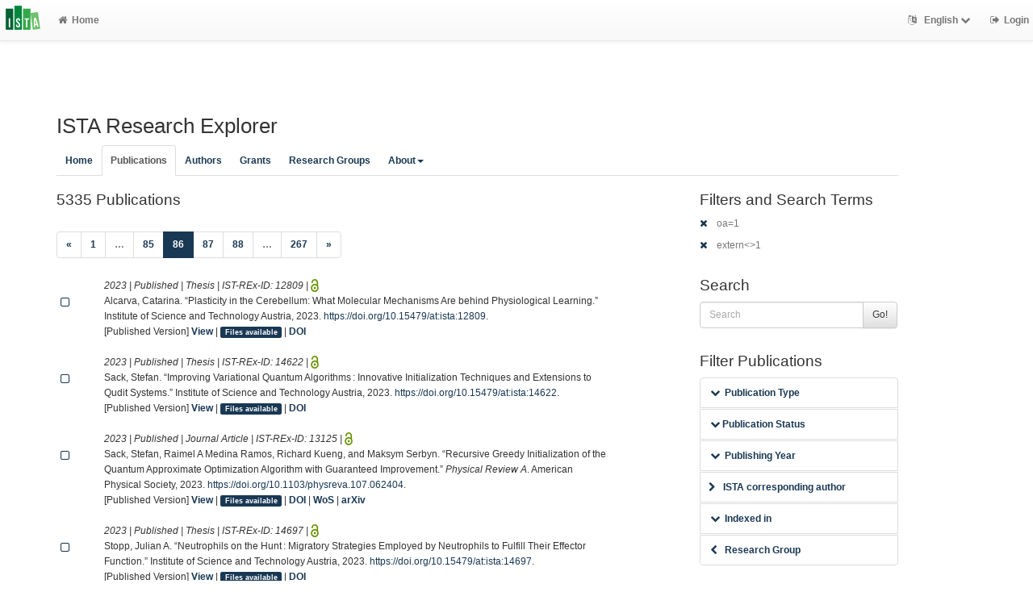

--- FILE ---
content_type: text/html; charset=utf-8
request_url: https://research-explorer.ista.ac.at/record?cql=oa%3D1&cql=extern%3C%3E1&limit=20&start=1700&style=chicago
body_size: 12580
content:
<!DOCTYPE html>
<html lang="en">


<!-- BEGIN header.tt -->
  <head>
    <title>ISTA Research Explorer
    </title>
    <link rel="icon" href="https://research-explorer.ista.ac.at/images/brand_logo.png" type="image/png">
        
    
    <meta name="robots" content="index,follow,noimageindex" />
    
    <!--
IST modifications:
  added my_css.css link
-->

<!-- BEGIN head_meta.tt -->
    <meta http-equiv="Content-Type" content="text/html; charset=utf-8">
    <meta name="viewport" content="width=device-width, initial-scale=1.0">
    <!-- Bootstrap -->
    <!-- HTML5 shim and Respond.js IE8 support of HTML5 elements and media queries -->
    <!--[if lt IE 10]>
    <link rel="stylesheet" type="text/css" href="https://research-explorer.ista.ac.at/css/ltIE10.css" />
    <![endif]-->
    <link rel="stylesheet" href="https://research-explorer.ista.ac.at/css/main.css">
    <link rel="stylesheet" href="https://research-explorer.ista.ac.at/css/my_css.css">
    <script type="text/javascript">
      window.librecat = {
        uri_base: "https://research-explorer.ista.ac.at"
      };
    </script>
    <script src="https://research-explorer.ista.ac.at/javascripts/jquery.min.js"></script>
    <script src="https://research-explorer.ista.ac.at/javascripts/jquery-ui-1.10.4.custom.min.js"></script>
    <script src="https://research-explorer.ista.ac.at/javascripts/bootstrap.min.js"></script><!-- main bootstrap file -->
    <script src="https://research-explorer.ista.ac.at/javascripts/bootstrap-select.min.js"></script><!-- dropdown-like selects -->
    <script src="https://research-explorer.ista.ac.at/javascripts/librecat.js"></script>
<!-- END head_meta.tt -->
  </head>

  <body>
  <!--
IST modifications:
  piwik
  style attr added to navbar-brand anchor
  moderation queue link
  shibboleth login link
-->


<!-- Piwik -->
<script type="text/javascript">
  var _paq = _paq || [];
  /* tracker methods like "setCustomDimension" should be called before "trackPageView" */
  _paq.push(['trackPageView']);
  _paq.push(['enableLinkTracking']);
  (function() {
    var u="//piwik.ist.ac.at/";
    _paq.push(['setTrackerUrl', u+'piwik.php']);
    _paq.push(['setSiteId', '7']);
    var d=document, g=d.createElement('script'), s=d.getElementsByTagName('script')[0];
    g.type='text/javascript'; g.async=true; g.defer=true; g.src=u+'piwik.js'; s.parentNode.insertBefore(g,s);
  })();
</script>
<!-- End Piwik Code -->


<!-- BEGIN navbar.tt -->
<header>
    <nav class="navbar navbar-default navbar-fixed-top" role="navigation">
        <div class="navbar-header">
            <button type="button" class="navbar-toggle" data-toggle="collapse" data-target=".navbar-ex1-collapse">
                <span class="sr-only">Toggle navigation</span>
                <span class="icon-bar"></span>
                <span class="icon-bar"></span>
                <span class="icon-bar"></span>
            </button>
            <a style="margin-right:5px;" class="navbar-brand" title="ISTA Research Explorer home" href="https://ista.ac.at"><img src="https://research-explorer.ista.ac.at/images/ISTA_Logo_Signet_4c_rgb.svg" alt="" /></a>
        </div>
        <!-- Collect the nav links, forms, and other content for toggling -->
        <div class="collapse navbar-collapse navbar-ex1-collapse">
            <ul class="nav navbar-nav">
                <li class=""><a href="https://research-explorer.ista.ac.at/"><span class="fa fa-home"></span>Home</a></li>
            </ul>
            <ul class="nav navbar-nav navbar-right">
                <!-- START btn_lang.tt -->






  
    
  

  




  <li class="helpme helpme-md dropdown" data-placement="left" title="Change language">

    <a href="#" class="dropdown-toggle" data-toggle="dropdown">
      <span class="fa fa-language"></span>
      English
      <span class="fa fa-chevron-down"></span>
    </a>
    <ul class="dropdown-menu">
    
      <li>
        <a href="https://research-explorer.ista.ac.at/set_language?lang=de">Deutsch</a>
      </li>
    
    </ul>

  </li>


<!-- END btn_lang.tt -->

                <li><a href="https://research-explorer.ista.ac.at/auth/shibboleth"><span class="fa fa-sign-out"></span><span class="hidden-sm">Login</span></a></li>
            </ul>
        </div><!-- /.navbar-collapse -->
        <!-- /container -->
    </nav>
    <div class="modal" id="selectAFF">
        <div class="modal-dialog">
            <div class="modal-content">
                <div class="modal-header">
                    <button type="button" class="close" data-dismiss="modal" aria-hidden="true">&times;</button>
                    <h4 class="modal-title">Title</h4>
                    <div><small>Click a name to choose. Click <span class="fa fa-chevron-down"></span> to show more.</small></div>
                </div>
                <div class="modal-body">
                </div>
            </div>
        </div>
    </div>
</header>
<main class="front">
    <div class="container">
<!-- END navbar.tt -->

  <div class="row">
    <div class="col-xs-12" id="messages">
    </div>
  </div>

<!-- END header.tt -->

<!-- BEGIN publication/list.tt -->
<div class="row"><!-- outer border -->
  <div class="col-md-11 col-sm-12"><!-- main content -->
    <div id="banner">
      <h1>ISTA Research Explorer</h1>
    </div>
    <div class="ltIEten">
      <h3>Please note that ISTA Research Explorer no longer supports Internet Explorer versions 8 or 9 (or earlier).</h3>
      <p>We recommend upgrading to the latest Internet Explorer, Google Chrome, or Firefox.</p>
    </div>
    <div class="row margin-top1">
      <!--
IST modifications:
  new "about" tab
-->

<!-- BEGIN index_tabs.tt -->
<div class="col-md-12">
  <ul class="nav nav-tabs" id="indexTab">
    <li ><a href="https://research-explorer.ista.ac.at/">Home</a></li>
      <li class="active"><a href="https://research-explorer.ista.ac.at/record">Publications</a></li>
      <li ><a href="https://research-explorer.ista.ac.at/person">Authors</a></li>
      <li ><a href="https://research-explorer.ista.ac.at/project">Grants</a></li>
      <li ><a href="https://research-explorer.ista.ac.at/department">Research Groups</a></li>

    <li class="dropdown"><a href="#" class="dropdown-toggle" data-toggle="dropdown" aria-expanded="false">About<span class="caret"></span></a>
     <ul class="dropdown-menu">
       <li><a href="info">What is ISTA REx?</a></li>
       <li><a href="https://research-explorer.ista.ac.at/info/terms_of_use.pdf">Terms of Use</a></li>
     </ul>
    </li>

  </ul>
</div>
<!-- END index_tabs.tt -->

    </div>
    <div class="row">
      <div class="col-md-12 tab-content">
        <div class="tab-pane active" id="publ">
          <div class="row">
            <div class="col-sm-8 col-md-8">
              <!--
IST modifications:
  moderation and scopus tags
-->

<!-- BEGIN hits.tt -->
<div class="row">
  <div class="col-md-12 col-xs-8">
    <h3 class="margin-top0">5335 Publications
    
    </h3>
  </div>
  <div class="col-xs-4 hidden-md hidden-sm hidden-lg">
     <a href="#filters"><span class="fa fa-filter"></span>Search / Filter</a>
  </div>
</div>


<div class="row">
  <!-- BEGIN pagination.tt -->


<div class="col-md-12">
  <ul class="pagination">
    
    
    <li>
      <a href="https://research-explorer.ista.ac.at/record?cql=oa%3D1&cql=extern%3C%3E1&limit=20&start=1680&style=chicago" aria-label="Previous">
        <span aria-hidden="true">&laquo;</span>
      </a>
    </li>

    
    
    
    <li><a href='https://research-explorer.ista.ac.at/record?cql=oa%3D1&cql=extern%3C%3E1&limit=20&start=0&style=chicago'>1</a></li>
    
    
    
    <li class="disabled"><a href="">&hellip;</a></li>
    
    
    
    
    <li><a href='https://research-explorer.ista.ac.at/record?cql=oa%3D1&cql=extern%3C%3E1&limit=20&start=1680&style=chicago'>85</a></li>
    
    
    
    
    <li class="active"><a href="#">86 <span class="sr-only">(current)</span></a></li>
    
    
    
    
    <li><a href='https://research-explorer.ista.ac.at/record?cql=oa%3D1&cql=extern%3C%3E1&limit=20&start=1720&style=chicago'>87</a></li>
    
    
    
    
    <li><a href='https://research-explorer.ista.ac.at/record?cql=oa%3D1&cql=extern%3C%3E1&limit=20&start=1740&style=chicago'>88</a></li>
    
    
    
    <li class="disabled"><a href="">&hellip;</a></li>
    
    
    
    
    <li><a href='https://research-explorer.ista.ac.at/record?cql=oa%3D1&cql=extern%3C%3E1&limit=20&start=5320&style=chicago'>267</a></li>
    
    

    
    
    <li>
      <a href="https://research-explorer.ista.ac.at/record?cql=oa%3D1&cql=extern%3C%3E1&limit=20&start=1720&style=chicago" aria-label="Next">
        <span aria-hidden="true">&raquo;</span>
      </a>
    </li>
    
  </ul>
</div>


<!-- END pagination.tt -->

</div>

<!-- This publication list is displayed in "chicago" style and sorted "" -->


<div class="row">

  <div class="col-md-1">
     <br>
    <a class="mark btn btn-xs padding0" data-marked="0" data-id="12809"><span class="fa fa-square-o fa-lg"></span></a>
  </div>


    <div class="col-md-11">

    <em>2023 | Published |   Thesis | IST-REx-ID: <span class="pubid">12809</span> | <img src="https://research-explorer.ista.ac.at/images/access_open.png" class="description" data-toggle="tooltip" data-html="true" data-placement="bottom" rel="tooltip" title="Open access file" alt="OA">
    </em>
    <div class="citation-block-div">
        Alcarva, Catarina. “Plasticity in the Cerebellum: What Molecular Mechanisms Are behind Physiological Learning.” Institute of Science and Technology Austria, 2023. <a href="https://doi.org/10.15479/at:ista:12809">https://doi.org/10.15479/at:ista:12809</a>.
    </div>
    <!--
IST  modifications:
  replacing view link text from app shortname to "view"
  only allowing super admin to publish from these links
-->

<!-- BEGIN links.tt -->


  [Published Version]


<a href="https://research-explorer.ista.ac.at/record/12809" title="Show complete bibliographic information and access options.">View</a>
  
  | <a
        href="https://research-explorer.ista.ac.at/record/12809"
        class="label label-primary"
        >Files available</a>
  

  

   | <a href="https://doi.org/10.15479/at:ista:12809">DOI</a>
  
  
  
  
  
  


<!-- END links.tt -->

  </div>
</div>

<div class="row">&nbsp;</div>


<div class="row">

  <div class="col-md-1">
     <br>
    <a class="mark btn btn-xs padding0" data-marked="0" data-id="14622"><span class="fa fa-square-o fa-lg"></span></a>
  </div>


    <div class="col-md-11">

    <em>2023 | Published |   Thesis | IST-REx-ID: <span class="pubid">14622</span> | <img src="https://research-explorer.ista.ac.at/images/access_open.png" class="description" data-toggle="tooltip" data-html="true" data-placement="bottom" rel="tooltip" title="Open access file" alt="OA">
    </em>
    <div class="citation-block-div">
        Sack, Stefan. “Improving Variational Quantum Algorithms : Innovative Initialization Techniques and Extensions to Qudit Systems.” Institute of Science and Technology Austria, 2023. <a href="https://doi.org/10.15479/at:ista:14622">https://doi.org/10.15479/at:ista:14622</a>.
    </div>
    <!--
IST  modifications:
  replacing view link text from app shortname to "view"
  only allowing super admin to publish from these links
-->

<!-- BEGIN links.tt -->


  [Published Version]


<a href="https://research-explorer.ista.ac.at/record/14622" title="Show complete bibliographic information and access options.">View</a>
  
  | <a
        href="https://research-explorer.ista.ac.at/record/14622"
        class="label label-primary"
        >Files available</a>
  

  

   | <a href="https://doi.org/10.15479/at:ista:14622">DOI</a>
  
  
  
  
  
  


<!-- END links.tt -->

  </div>
</div>

<div class="row">&nbsp;</div>


<div class="row">

  <div class="col-md-1">
     <br>
    <a class="mark btn btn-xs padding0" data-marked="0" data-id="13125"><span class="fa fa-square-o fa-lg"></span></a>
  </div>


    <div class="col-md-11">

    <em>2023 | Published |   Journal Article | IST-REx-ID: <span class="pubid">13125</span> | <img src="https://research-explorer.ista.ac.at/images/access_open.png" class="description" data-toggle="tooltip" data-html="true" data-placement="bottom" rel="tooltip" title="Open access file" alt="OA">
    </em>
    <div class="citation-block-div">
        Sack, Stefan, Raimel A Medina Ramos, Richard Kueng, and Maksym Serbyn. “Recursive Greedy Initialization of the Quantum Approximate Optimization Algorithm with Guaranteed Improvement.” <i>Physical Review A</i>. American Physical Society, 2023. <a href="https://doi.org/10.1103/physreva.107.062404">https://doi.org/10.1103/physreva.107.062404</a>.
    </div>
    <!--
IST  modifications:
  replacing view link text from app shortname to "view"
  only allowing super admin to publish from these links
-->

<!-- BEGIN links.tt -->


  [Published Version]


<a href="https://research-explorer.ista.ac.at/record/13125" title="Show complete bibliographic information and access options.">View</a>
  
  | <a
        href="https://research-explorer.ista.ac.at/record/13125"
        class="label label-primary"
        >Files available</a>
  

  

   | <a href="https://doi.org/10.1103/physreva.107.062404">DOI</a>
  
   | <a href="http://ws.isiknowledge.com/cps/openurl/service?url_ver=Z39.88-2004&amp;rft_id=info:ut/001016927100012">WoS</a>
  
   | <a href="https://arxiv.org/abs/2209.01159">arXiv</a>
  
  


<!-- END links.tt -->

  </div>
</div>

<div class="row">&nbsp;</div>


<div class="row">

  <div class="col-md-1">
     <br>
    <a class="mark btn btn-xs padding0" data-marked="0" data-id="14697"><span class="fa fa-square-o fa-lg"></span></a>
  </div>


    <div class="col-md-11">

    <em>2023 | Published |   Thesis | IST-REx-ID: <span class="pubid">14697</span> | <img src="https://research-explorer.ista.ac.at/images/access_open.png" class="description" data-toggle="tooltip" data-html="true" data-placement="bottom" rel="tooltip" title="Open access file" alt="OA">
    </em>
    <div class="citation-block-div">
        Stopp, Julian A. “Neutrophils on the Hunt : Migratory Strategies Employed by Neutrophils to Fulfill Their Effector Function.” Institute of Science and Technology Austria, 2023. <a href="https://doi.org/10.15479/at:ista:14697">https://doi.org/10.15479/at:ista:14697</a>.
    </div>
    <!--
IST  modifications:
  replacing view link text from app shortname to "view"
  only allowing super admin to publish from these links
-->

<!-- BEGIN links.tt -->


  [Published Version]


<a href="https://research-explorer.ista.ac.at/record/14697" title="Show complete bibliographic information and access options.">View</a>
  
  | <a
        href="https://research-explorer.ista.ac.at/record/14697"
        class="label label-primary"
        >Files available</a>
  

  

   | <a href="https://doi.org/10.15479/at:ista:14697">DOI</a>
  
  
  
  
  
  


<!-- END links.tt -->

  </div>
</div>

<div class="row">&nbsp;</div>


<div class="row">

  <div class="col-md-1">
     <br>
    <a class="mark btn btn-xs padding0" data-marked="0" data-id="14360"><span class="fa fa-square-o fa-lg"></span></a>
  </div>


    <div class="col-md-11">

    <em>2023 | Published |   Journal Article | IST-REx-ID: <span class="pubid">14360</span> | <img src="https://research-explorer.ista.ac.at/images/access_open.png" class="description" data-toggle="tooltip" data-html="true" data-placement="bottom" rel="tooltip" title="Open access file" alt="OA">
    </em>
    <div class="citation-block-div">
        Sitarska, Ewa, Silvia Dias Almeida, Marianne Sandvold Beckwith, Julian A Stopp, Jakub Czuchnowski, Marc Siggel, Rita Roessner, et al. “Sensing Their Plasma Membrane Curvature Allows Migrating Cells to Circumvent Obstacles.” <i>Nature Communications</i>. Springer Nature, 2023. <a href="https://doi.org/10.1038/s41467-023-41173-1">https://doi.org/10.1038/s41467-023-41173-1</a>.
    </div>
    <!--
IST  modifications:
  replacing view link text from app shortname to "view"
  only allowing super admin to publish from these links
-->

<!-- BEGIN links.tt -->


  [Published Version]


<a href="https://research-explorer.ista.ac.at/record/14360" title="Show complete bibliographic information and access options.">View</a>
  
  | <a
        href="https://research-explorer.ista.ac.at/record/14360"
        class="label label-primary"
        >Files available</a>
  

  

   | <a href="https://doi.org/10.1038/s41467-023-41173-1">DOI</a>
  
   | <a href="http://ws.isiknowledge.com/cps/openurl/service?url_ver=Z39.88-2004&amp;rft_id=info:ut/001087583700008">WoS</a>
   | <a href="https://www.ncbi.nlm.nih.gov/pubmed/37704612">PubMed</a> | <a href="https://europepmc.org/abstract/MED/37704612">Europe PMC</a>
  
  
  


<!-- END links.tt -->

  </div>
</div>

<div class="row">&nbsp;</div>


<div class="row">

  <div class="col-md-1">
     <br>
    <a class="mark btn btn-xs padding0" data-marked="0" data-id="14032"><span class="fa fa-square-o fa-lg"></span></a>
  </div>


    <div class="col-md-11">

    <em>2023 | Published |   Journal Article | IST-REx-ID: <span class="pubid">14032</span> | <img src="https://research-explorer.ista.ac.at/images/access_open.png" class="description" data-toggle="tooltip" data-html="true" data-placement="bottom" rel="tooltip" title="Open access file" alt="OA">
    </em>
    <div class="citation-block-div">
        Mukhopadhyay, Soham, Jorden L Senior, Jaime Saez Mollejo, Denise Puglia, Martin Zemlicka, Johannes M Fink, and Andrew P Higginbotham. “Superconductivity from a Melted Insulator in Josephson Junction Arrays.” <i>Nature Physics</i>. Springer Nature, 2023. <a href="https://doi.org/10.1038/s41567-023-02161-w">https://doi.org/10.1038/s41567-023-02161-w</a>.
    </div>
    <!--
IST  modifications:
  replacing view link text from app shortname to "view"
  only allowing super admin to publish from these links
-->

<!-- BEGIN links.tt -->


  [Published Version]


<a href="https://research-explorer.ista.ac.at/record/14032" title="Show complete bibliographic information and access options.">View</a>
  
  | <a
        href="https://research-explorer.ista.ac.at/record/14032"
        class="label label-primary"
        >Files available</a>
  

  

   | <a href="https://doi.org/10.1038/s41567-023-02161-w">DOI</a>
  
   | <a href="http://ws.isiknowledge.com/cps/openurl/service?url_ver=Z39.88-2004&amp;rft_id=info:ut/001054563800006">WoS</a>
  
  
  
  


<!-- END links.tt -->

  </div>
</div>

<div class="row">&nbsp;</div>


<div class="row">

  <div class="col-md-1">
     <br>
    <a class="mark btn btn-xs padding0" data-marked="0" data-id="12349"><span class="fa fa-square-o fa-lg"></span></a>
  </div>


    <div class="col-md-11">

    <em>2023 | Published |   Journal Article | IST-REx-ID: <span class="pubid">12349</span> | <img src="https://research-explorer.ista.ac.at/images/access_open.png" class="description" data-toggle="tooltip" data-html="true" data-placement="bottom" rel="tooltip" title="Open access file" alt="OA">
    </em>
    <div class="citation-block-div">
        Gupta, Divyansh, Wiktor F Mlynarski, Anton L Sumser, Olga Symonova, Jan Svaton, and Maximilian A Jösch. “Panoramic Visual Statistics Shape Retina-Wide Organization of Receptive Fields.” <i>Nature Neuroscience</i>. Springer Nature, 2023. <a href="https://doi.org/10.1038/s41593-023-01280-0">https://doi.org/10.1038/s41593-023-01280-0</a>.
    </div>
    <!--
IST  modifications:
  replacing view link text from app shortname to "view"
  only allowing super admin to publish from these links
-->

<!-- BEGIN links.tt -->


  [Published Version]


<a href="https://research-explorer.ista.ac.at/record/12349" title="Show complete bibliographic information and access options.">View</a>
  
  | <a
        href="https://research-explorer.ista.ac.at/record/12349"
        class="label label-primary"
        >Files available</a>
  

  

   | <a href="https://doi.org/10.1038/s41593-023-01280-0">DOI</a>
  
   | <a href="http://ws.isiknowledge.com/cps/openurl/service?url_ver=Z39.88-2004&amp;rft_id=info:ut/000955258300002">WoS</a>
   | <a href="https://www.ncbi.nlm.nih.gov/pubmed/36959418">PubMed</a> | <a href="https://europepmc.org/abstract/MED/36959418">Europe PMC</a>
  
  
  


<!-- END links.tt -->

  </div>
</div>

<div class="row">&nbsp;</div>


<div class="row">

  <div class="col-md-1">
     <br>
    <a class="mark btn btn-xs padding0" data-marked="0" data-id="12891"><span class="fa fa-square-o fa-lg"></span></a>
  </div>


    <div class="col-md-11">

    <em>2023 | Published |   Thesis | IST-REx-ID: <span class="pubid">12891</span> | <img src="https://research-explorer.ista.ac.at/images/access_open.png" class="description" data-toggle="tooltip" data-html="true" data-placement="bottom" rel="tooltip" title="Open access file" alt="OA">
    </em>
    <div class="citation-block-div">
        Schauer, Alexandra. “Mesendoderm Formation in Zebrafish Gastrulation: The Role of Extraembryonic Tissues.” Institute of Science and Technology Austria, 2023. <a href="https://doi.org/10.15479/at:ista:12891">https://doi.org/10.15479/at:ista:12891</a>.
    </div>
    <!--
IST  modifications:
  replacing view link text from app shortname to "view"
  only allowing super admin to publish from these links
-->

<!-- BEGIN links.tt -->


  [Published Version]


<a href="https://research-explorer.ista.ac.at/record/12891" title="Show complete bibliographic information and access options.">View</a>
  
  | <a
        href="https://research-explorer.ista.ac.at/record/12891"
        class="label label-primary"
        >Files available</a>
  

  

   | <a href="https://doi.org/10.15479/at:ista:12891">DOI</a>
  
  
  
  
  
  


<!-- END links.tt -->

  </div>
</div>

<div class="row">&nbsp;</div>


<div class="row">

  <div class="col-md-1">
     <br>
    <a class="mark btn btn-xs padding0" data-marked="0" data-id="12370"><span class="fa fa-square-o fa-lg"></span></a>
  </div>


    <div class="col-md-11">

    <em>2023 |  Research Data | IST-REx-ID: <span class="pubid">12370</span> | <img src="https://research-explorer.ista.ac.at/images/access_open.png" class="description" data-toggle="tooltip" data-html="true" data-placement="bottom" rel="tooltip" title="Open access file" alt="OA">
    </em>
    <div class="citation-block-div">
        Gupta, Divyansh, Anton L Sumser, and Maximilian A Jösch. “Research Data for: Panoramic Visual Statistics Shape Retina-Wide Organization of Receptive Fields.” Institute of Science and Technology Austria, 2023. <a href="https://doi.org/10.15479/AT:ISTA:12370">https://doi.org/10.15479/AT:ISTA:12370</a>.
    </div>
    <!--
IST  modifications:
  replacing view link text from app shortname to "view"
  only allowing super admin to publish from these links
-->

<!-- BEGIN links.tt -->


  [Published Version]


<a href="https://research-explorer.ista.ac.at/record/12370" title="Show complete bibliographic information and access options.">View</a>
  
  | <a
        href="https://research-explorer.ista.ac.at/record/12370"
        class="label label-primary"
        >Files available</a>
  

  

   | <a href="https://doi.org/10.15479/AT:ISTA:12370">DOI</a>
  
  
  
  
  
  


<!-- END links.tt -->

  </div>
</div>

<div class="row">&nbsp;</div>


<div class="row">

  <div class="col-md-1">
     <br>
    <a class="mark btn btn-xs padding0" data-marked="0" data-id="14274"><span class="fa fa-square-o fa-lg"></span></a>
  </div>


    <div class="col-md-11">

    <em>2023 | Published |   Journal Article | IST-REx-ID: <span class="pubid">14274</span> | <img src="https://research-explorer.ista.ac.at/images/access_open.png" class="description" data-toggle="tooltip" data-html="true" data-placement="bottom" rel="tooltip" title="Open access file" alt="OA">
    </em>
    <div class="citation-block-div">
        Alanko, Jonna H, Mehmet C Ucar, Nikola Canigova, Julian A Stopp, Jan Schwarz, Jack Merrin, Edouard B Hannezo, and Michael K Sixt. “CCR7 Acts as Both a Sensor and a Sink for CCL19 to Coordinate Collective Leukocyte Migration.” <i>Science Immunology</i>. American Association for the Advancement of Science, 2023. <a href="https://doi.org/10.1126/sciimmunol.adc9584">https://doi.org/10.1126/sciimmunol.adc9584</a>.
    </div>
    <!--
IST  modifications:
  replacing view link text from app shortname to "view"
  only allowing super admin to publish from these links
-->

<!-- BEGIN links.tt -->


  [Published Version]


<a href="https://research-explorer.ista.ac.at/record/14274" title="Show complete bibliographic information and access options.">View</a>
  
  | <a
        href="https://research-explorer.ista.ac.at/record/14274"
        class="label label-primary"
        >Files available</a>
  

  

   | <a href="https://doi.org/10.1126/sciimmunol.adc9584">DOI</a>
   | <a href="https://doi.org/10.1126/sciimmunol.adc9584">Download Published Version (ext.)</a>
   | <a href="http://ws.isiknowledge.com/cps/openurl/service?url_ver=Z39.88-2004&amp;rft_id=info:ut/001062110600003">WoS</a>
   | <a href="https://www.ncbi.nlm.nih.gov/pubmed/37656776">PubMed</a> | <a href="https://europepmc.org/abstract/MED/37656776">Europe PMC</a>
  
  
  


<!-- END links.tt -->

  </div>
</div>

<div class="row">&nbsp;</div>


<div class="row">

  <div class="col-md-1">
     <br>
    <a class="mark btn btn-xs padding0" data-marked="0" data-id="13201"><span class="fa fa-square-o fa-lg"></span></a>
  </div>


    <div class="col-md-11">

    <em>2023 | Published |   Journal Article | IST-REx-ID: <span class="pubid">13201</span> | <img src="https://research-explorer.ista.ac.at/images/access_open.png" class="description" data-toggle="tooltip" data-html="true" data-placement="bottom" rel="tooltip" title="Open access file" alt="OA">
    </em>
    <div class="citation-block-div">
        Wang, Yalu, Zhi Yuan, Jinyi Wang, Huixin Xiao, Lu Wan, Lanxin Li, Yan Guo, Zhizhong Gong, Jiří Friml, and Jing Zhang. “The Nitrate Transporter NRT2.1 Directly Antagonizes PIN7-Mediated Auxin Transport for Root Growth Adaptation.” <i>Proceedings of the National Academy of Sciences of the United States of America</i>. National Academy of Sciences, 2023. <a href="https://doi.org/10.1073/pnas.2221313120">https://doi.org/10.1073/pnas.2221313120</a>.
    </div>
    <!--
IST  modifications:
  replacing view link text from app shortname to "view"
  only allowing super admin to publish from these links
-->

<!-- BEGIN links.tt -->


  [Published Version]


<a href="https://research-explorer.ista.ac.at/record/13201" title="Show complete bibliographic information and access options.">View</a>
  
  | <a
        href="https://research-explorer.ista.ac.at/record/13201"
        class="label label-primary"
        >Files available</a>
  

  

   | <a href="https://doi.org/10.1073/pnas.2221313120">DOI</a>
  
   | <a href="http://ws.isiknowledge.com/cps/openurl/service?url_ver=Z39.88-2004&amp;rft_id=info:ut/001030689600003">WoS</a>
   | <a href="https://www.ncbi.nlm.nih.gov/pubmed/37307446">PubMed</a> | <a href="https://europepmc.org/abstract/MED/37307446">Europe PMC</a>
  
  
  


<!-- END links.tt -->

  </div>
</div>

<div class="row">&nbsp;</div>


<div class="row">

  <div class="col-md-1">
     <br>
    <a class="mark btn btn-xs padding0" data-marked="0" data-id="12897"><span class="fa fa-square-o fa-lg"></span></a>
  </div>


    <div class="col-md-11">

    <em>2023 | Published |   Thesis | IST-REx-ID: <span class="pubid">12897</span> | <img src="https://research-explorer.ista.ac.at/images/access_open.png" class="description" data-toggle="tooltip" data-html="true" data-placement="bottom" rel="tooltip" title="Open access file" alt="OA">
    </em>
    <div class="citation-block-div">
        Hafner, Christian. “Inverse Shape Design with Parametric Representations: Kirchhoff Rods and Parametric Surface Models.” Institute of Science and Technology Austria, 2023. <a href="https://doi.org/10.15479/at:ista:12897">https://doi.org/10.15479/at:ista:12897</a>.
    </div>
    <!--
IST  modifications:
  replacing view link text from app shortname to "view"
  only allowing super admin to publish from these links
-->

<!-- BEGIN links.tt -->


  [Published Version]


<a href="https://research-explorer.ista.ac.at/record/12897" title="Show complete bibliographic information and access options.">View</a>
  
  | <a
        href="https://research-explorer.ista.ac.at/record/12897"
        class="label label-primary"
        >Files available</a>
  

  

   | <a href="https://doi.org/10.15479/at:ista:12897">DOI</a>
  
  
  
  
  
  


<!-- END links.tt -->

  </div>
</div>

<div class="row">&nbsp;</div>


<div class="row">

  <div class="col-md-1">
     <br>
    <a class="mark btn btn-xs padding0" data-marked="0" data-id="13188"><span class="fa fa-square-o fa-lg"></span></a>
  </div>


    <div class="col-md-11">

    <em>2023 | Published |   Journal Article | IST-REx-ID: <span class="pubid">13188</span> | <img src="https://research-explorer.ista.ac.at/images/access_open.png" class="description" data-toggle="tooltip" data-html="true" data-placement="bottom" rel="tooltip" title="Open access file" alt="OA">
    </em>
    <div class="citation-block-div">
        Hafner, Christian, and Bernd Bickel. “The Design Space of Kirchhoff Rods.” <i>ACM Transactions on Graphics</i>. Association for Computing Machinery, 2023. <a href="https://doi.org/10.1145/3606033">https://doi.org/10.1145/3606033</a>.
    </div>
    <!--
IST  modifications:
  replacing view link text from app shortname to "view"
  only allowing super admin to publish from these links
-->

<!-- BEGIN links.tt -->


  [Submitted Version]


<a href="https://research-explorer.ista.ac.at/record/13188" title="Show complete bibliographic information and access options.">View</a>
  
  | <a
        href="https://research-explorer.ista.ac.at/record/13188"
        class="label label-primary"
        >Files available</a>
  

  

   | <a href="https://doi.org/10.1145/3606033">DOI</a>
  
   | <a href="http://ws.isiknowledge.com/cps/openurl/service?url_ver=Z39.88-2004&amp;rft_id=info:ut/001086833300010">WoS</a>
  
  
  
  


<!-- END links.tt -->

  </div>
</div>

<div class="row">&nbsp;</div>


<div class="row">

  <div class="col-md-1">
     <br>
    <a class="mark btn btn-xs padding0" data-marked="0" data-id="12800"><span class="fa fa-square-o fa-lg"></span></a>
  </div>


    <div class="col-md-11">

    <em>2023 | Published |   Thesis | IST-REx-ID: <span class="pubid">12800</span> | <img src="https://research-explorer.ista.ac.at/images/access_open.png" class="description" data-toggle="tooltip" data-html="true" data-placement="bottom" rel="tooltip" title="Open access file" alt="OA">
    </em>
    <div class="citation-block-div">
        Julseth, Mara. “The Effect of Local Population Structure on Genetic Variation at Selected Loci in the A. Majus Hybrid Zone.” Institute of Science and Technology Austria, 2023. <a href="https://doi.org/10.15479/at:ista:12800">https://doi.org/10.15479/at:ista:12800</a>.
    </div>
    <!--
IST  modifications:
  replacing view link text from app shortname to "view"
  only allowing super admin to publish from these links
-->

<!-- BEGIN links.tt -->


  [Published Version]


<a href="https://research-explorer.ista.ac.at/record/12800" title="Show complete bibliographic information and access options.">View</a>
  
  | <a
        href="https://research-explorer.ista.ac.at/record/12800"
        class="label label-primary"
        >Files available</a>
  

  

   | <a href="https://doi.org/10.15479/at:ista:12800">DOI</a>
  
  
  
  
  
  


<!-- END links.tt -->

  </div>
</div>

<div class="row">&nbsp;</div>


<div class="row">

  <div class="col-md-1">
     <br>
    <a class="mark btn btn-xs padding0" data-marked="0" data-id="14510"><span class="fa fa-square-o fa-lg"></span></a>
  </div>


    <div class="col-md-11">

    <em>2023 | Published |   Thesis | IST-REx-ID: <span class="pubid">14510</span> | <img src="https://research-explorer.ista.ac.at/images/access_open.png" class="description" data-toggle="tooltip" data-html="true" data-placement="bottom" rel="tooltip" title="Open access file" alt="OA">
    </em>
    <div class="citation-block-div">
        Gnyliukh, Nataliia. “Mechanism of Clathrin-Coated Vesicle  Formation during Endocytosis in Plants.” Institute of Science and Technology Austria, 2023. <a href="https://doi.org/10.15479/at:ista:14510">https://doi.org/10.15479/at:ista:14510</a>.
    </div>
    <!--
IST  modifications:
  replacing view link text from app shortname to "view"
  only allowing super admin to publish from these links
-->

<!-- BEGIN links.tt -->


  [Published Version]


<a href="https://research-explorer.ista.ac.at/record/14510" title="Show complete bibliographic information and access options.">View</a>
  
  | <a
        href="https://research-explorer.ista.ac.at/record/14510"
        class="label label-primary"
        >Files available</a>
  

  

   | <a href="https://doi.org/10.15479/at:ista:14510">DOI</a>
  
  
  
  
  
  


<!-- END links.tt -->

  </div>
</div>

<div class="row">&nbsp;</div>


<div class="row">

  <div class="col-md-1">
     <br>
    <a class="mark btn btn-xs padding0" data-marked="0" data-id="14591"><span class="fa fa-square-o fa-lg"></span></a>
  </div>


    <div class="col-md-11">

    <em>2023 | Draft |   Preprint | IST-REx-ID: <span class="pubid">14591</span> | <img src="https://research-explorer.ista.ac.at/images/access_open.png" class="description" data-toggle="tooltip" data-html="true" data-placement="bottom" rel="tooltip" title="Open access file" alt="OA">
    </em>
    <div class="citation-block-div">
        Gnyliukh, Nataliia, Alexander J Johnson, Marie-Kristin Nagel, Aline Monzer, Annamaria Hlavata, Erika Isono, Martin Loose, and Jiří Friml. “Role of Dynamin-Related Proteins 2 and SH3P2 in Clathrin-Mediated Endocytosis in Plants.” <i>BioRxiv</i>, n.d. <a href="https://doi.org/10.1101/2023.10.09.561523">https://doi.org/10.1101/2023.10.09.561523</a>.
    </div>
    <!--
IST  modifications:
  replacing view link text from app shortname to "view"
  only allowing super admin to publish from these links
-->

<!-- BEGIN links.tt -->


  [Preprint]


<a href="https://research-explorer.ista.ac.at/record/14591" title="Show complete bibliographic information and access options.">View</a>
  
  | <a
        href="https://research-explorer.ista.ac.at/record/14591"
        class="label label-primary"
        >Files available</a>
  

  

   | <a href="https://doi.org/10.1101/2023.10.09.561523">DOI</a>
   | <a href="https://doi.org/10.1101/2023.10.09.561523">Download Preprint (ext.)</a>
  
  
  
  
  


<!-- END links.tt -->

  </div>
</div>

<div class="row">&nbsp;</div>


<div class="row">

  <div class="col-md-1">
     <br>
    <a class="mark btn btn-xs padding0" data-marked="0" data-id="14226"><span class="fa fa-square-o fa-lg"></span></a>
  </div>


    <div class="col-md-11">

    <em>2023 | Published |   Thesis | IST-REx-ID: <span class="pubid">14226</span> | <img src="https://research-explorer.ista.ac.at/images/access_open.png" class="description" data-toggle="tooltip" data-html="true" data-placement="bottom" rel="tooltip" title="Open access file" alt="OA">
    </em>
    <div class="citation-block-div">
        Stephenson, Elizabeth R. “Generalizing Medial Axes with Homology Switches.” Institute of Science and Technology Austria, 2023. <a href="https://doi.org/10.15479/at:ista:14226">https://doi.org/10.15479/at:ista:14226</a>.
    </div>
    <!--
IST  modifications:
  replacing view link text from app shortname to "view"
  only allowing super admin to publish from these links
-->

<!-- BEGIN links.tt -->


  [Published Version]


<a href="https://research-explorer.ista.ac.at/record/14226" title="Show complete bibliographic information and access options.">View</a>
  
  | <a
        href="https://research-explorer.ista.ac.at/record/14226"
        class="label label-primary"
        >Files available</a>
  

  

   | <a href="https://doi.org/10.15479/at:ista:14226">DOI</a>
  
  
  
  
  
  


<!-- END links.tt -->

  </div>
</div>

<div class="row">&nbsp;</div>


<div class="row">

  <div class="col-md-1">
     <br>
    <a class="mark btn btn-xs padding0" data-marked="0" data-id="14280"><span class="fa fa-square-o fa-lg"></span></a>
  </div>


    <div class="col-md-11">

    <em>2023 | Published |   Thesis | IST-REx-ID: <span class="pubid">14280</span> | <img src="https://research-explorer.ista.ac.at/images/access_open.png" class="description" data-toggle="tooltip" data-html="true" data-placement="bottom" rel="tooltip" title="Open access file" alt="OA">
    </em>
    <div class="citation-block-div">
        Radler, Philipp. “Spatiotemporal Signaling during Assembly of the Bacterial Divisome.” Institute of Science and Technology Austria, 2023. <a href="https://doi.org/10.15479/at:ista:14280">https://doi.org/10.15479/at:ista:14280</a>.
    </div>
    <!--
IST  modifications:
  replacing view link text from app shortname to "view"
  only allowing super admin to publish from these links
-->

<!-- BEGIN links.tt -->


  [Published Version]


<a href="https://research-explorer.ista.ac.at/record/14280" title="Show complete bibliographic information and access options.">View</a>
  
  | <a
        href="https://research-explorer.ista.ac.at/record/14280"
        class="label label-primary"
        >Files available</a>
  

  

   | <a href="https://doi.org/10.15479/at:ista:14280">DOI</a>
  
  
  
  
  
  


<!-- END links.tt -->

  </div>
</div>

<div class="row">&nbsp;</div>


<div class="row">

  <div class="col-md-1">
     <br>
    <a class="mark btn btn-xs padding0" data-marked="0" data-id="12531"><span class="fa fa-square-o fa-lg"></span></a>
  </div>


    <div class="col-md-11">

    <em>2023 | Published |   Thesis | IST-REx-ID: <span class="pubid">12531</span> | <img src="https://research-explorer.ista.ac.at/images/access_open.png" class="description" data-toggle="tooltip" data-html="true" data-placement="bottom" rel="tooltip" title="Open access file" alt="OA">
    </em>
    <div class="citation-block-div">
        Kirillova, Kseniia. “Panoramic Functional Gradients across the Mouse Retina.” Institute of Science and Technology Austria, 2023. <a href="https://doi.org/10.15479/at:ista:12531">https://doi.org/10.15479/at:ista:12531</a>.
    </div>
    <!--
IST  modifications:
  replacing view link text from app shortname to "view"
  only allowing super admin to publish from these links
-->

<!-- BEGIN links.tt -->


  [Published Version]


<a href="https://research-explorer.ista.ac.at/record/12531" title="Show complete bibliographic information and access options.">View</a>
  
  | <a
        href="https://research-explorer.ista.ac.at/record/12531"
        class="label label-primary"
        >Files available</a>
  

  

   | <a href="https://doi.org/10.15479/at:ista:12531">DOI</a>
  
  
  
  
  
  


<!-- END links.tt -->

  </div>
</div>

<div class="row">&nbsp;</div>


<div class="row">

  <div class="col-md-1">
     <br>
    <a class="mark btn btn-xs padding0" data-marked="0" data-id="12781"><span class="fa fa-square-o fa-lg"></span></a>
  </div>


    <div class="col-md-11">

    <em>2023 | Published |   Thesis | IST-REx-ID: <span class="pubid">12781</span> | <img src="https://research-explorer.ista.ac.at/images/access_open.png" class="description" data-toggle="tooltip" data-html="true" data-placement="bottom" rel="tooltip" title="Open access file" alt="OA">
    </em>
    <div class="citation-block-div">
        Kravchuk, Vladyslav. “Structural and Mechanistic Study of Bacterial Complex I and Its Cyanobacterial Ortholog.” Institute of Science and Technology Austria, 2023. <a href="https://doi.org/10.15479/at:ista:12781">https://doi.org/10.15479/at:ista:12781</a>.
    </div>
    <!--
IST  modifications:
  replacing view link text from app shortname to "view"
  only allowing super admin to publish from these links
-->

<!-- BEGIN links.tt -->


  [Published Version]


<a href="https://research-explorer.ista.ac.at/record/12781" title="Show complete bibliographic information and access options.">View</a>
  
  | <a
        href="https://research-explorer.ista.ac.at/record/12781"
        class="label label-primary"
        >Files available</a>
  

  

   | <a href="https://doi.org/10.15479/at:ista:12781">DOI</a>
  
  
  
  
  
  


<!-- END links.tt -->

  </div>
</div>

<div class="row">&nbsp;</div>



<div class="row">
  <!-- BEGIN pagination.tt -->


<div class="col-md-12">
  <ul class="pagination">
    
    
    <li>
      <a href="https://research-explorer.ista.ac.at/record?cql=oa%3D1&cql=extern%3C%3E1&limit=20&start=1680&style=chicago" aria-label="Previous">
        <span aria-hidden="true">&laquo;</span>
      </a>
    </li>

    
    
    
    <li><a href='https://research-explorer.ista.ac.at/record?cql=oa%3D1&cql=extern%3C%3E1&limit=20&start=0&style=chicago'>1</a></li>
    
    
    
    <li class="disabled"><a href="">&hellip;</a></li>
    
    
    
    
    <li><a href='https://research-explorer.ista.ac.at/record?cql=oa%3D1&cql=extern%3C%3E1&limit=20&start=1680&style=chicago'>85</a></li>
    
    
    
    
    <li class="active"><a href="#">86 <span class="sr-only">(current)</span></a></li>
    
    
    
    
    <li><a href='https://research-explorer.ista.ac.at/record?cql=oa%3D1&cql=extern%3C%3E1&limit=20&start=1720&style=chicago'>87</a></li>
    
    
    
    
    <li><a href='https://research-explorer.ista.ac.at/record?cql=oa%3D1&cql=extern%3C%3E1&limit=20&start=1740&style=chicago'>88</a></li>
    
    
    
    <li class="disabled"><a href="">&hellip;</a></li>
    
    
    
    
    <li><a href='https://research-explorer.ista.ac.at/record?cql=oa%3D1&cql=extern%3C%3E1&limit=20&start=5320&style=chicago'>267</a></li>
    
    

    
    
    <li>
      <a href="https://research-explorer.ista.ac.at/record?cql=oa%3D1&cql=extern%3C%3E1&limit=20&start=1720&style=chicago" aria-label="Next">
        <span aria-hidden="true">&raquo;</span>
      </a>
    </li>
    
  </ul>
</div>


<!-- END pagination.tt -->

</div>

<script>
  $('.citation-block-link').tooltip();
</script>

<!-- END hits.tt -->

            </div>
            <div class="col-sm-4 col-md-3 col-md-offset-1 facets">
              <!--
IST modifications:
  added doi_only_csv export
  removed specific tab modus id appended embedded collapse chevron
  added limit=100 to export links
-->


<!-- BEGIN filters.tt -->
<div id="filters" class="anchor"></div>
<div id="export"></div>

<div class="hidden-sm hidden-md hidden-lg"><hr></div>

<!-- BEGIN search_box.tt -->
  <h3 class="filters margin-top0">Filters and Search Terms</h3>    <!-- IST mod, changing to request.uri_for to handle umlauts better
    maybe revert in v2 to see if its fixed -->
    <p class="text-muted"><a href="https://research-explorer.ista.ac.at/record?cql=extern%3C%3E1&limit=20&start=1700&style=chicago" rel="nofollow"><span class="fa fa-times"></span></a> oa=1</p>    <!-- IST mod, changing to request.uri_for to handle umlauts better
    maybe revert in v2 to see if its fixed -->
    <p class="text-muted"><a href="https://research-explorer.ista.ac.at/record?cql=oa%3D1&limit=20&start=1700&style=chicago" rel="nofollow"><span class="fa fa-times"></span></a> extern&lt;&gt;1</p>
<h3>Search</h3>
<form
    id="backend_search_form"
    action="#"
    method="get"
    role="form"
    class="helpme helpme-md"
    data-placement="left"
    title="Search this publication list.">
  <span class="input-group">
    <input type="text" class="form-control" name="q" value="" placeholder="Search" />
    <span class="input-group-btn">
      <button type="submit" class="btn btn-default">Go!</button>
    </span>
  </span>
    <input type="hidden" name="cql" value="oa=1" />
    <input type="hidden" name="cql" value="extern&lt;&gt;1" />
    <input type="hidden" name="style" value="chicago" />
    <input type="hidden" name="limit" value="20" />
</form>
<!-- END search_box.tt -->


<!-- 
IST modifications:
  manually adding department facets because i dont know why adding to to features.yml doesn't work
-->


<div id="facets"></div>
<div class="hidden-sm hidden-md hidden-lg"><hr></div>

  <h3>Filter Publications</h3>

  
    
    
      
        
        
        
          
          
          
        
        
        
      
      
    
      
        
        
        
          
          
          
        
        
        
      
      
    
      
        
        
        
          
          
          
        
        
        
      
      
    
      
        
        
        
          
          
          
        
        
      
        
        
        
          
          
        
      
        
        
        
          
          
          
        
        
        
      
      
    
      
        
        
        
          
          
          
        
          
          
          
        
          
          
          
        
        
        
      
      
    
    
    <ul class="nav nav-tabs nav-stacked margin-top1 helpme" data-placement="left">
    
      <li>
        <!--
IST modifications:
  adding exclusionary cql to types
  JS script
-->

<button data-toggle="collapse" data-target="#type_" class="btn-link"><span class="fa fa-chevron-down fw"></span>Publication Type</button>
<div class="facettecollapse">
  <ul id="type_" class="collapse">
<li><a class="facet__" data-key="cql" data-param="type" data-value="=journal_article" href="#" rel="nofollow">Journal Article (3502) &nbsp; <span class="fa fa-plus"></span></a>
    <a href="#" class="facet__" data-key="cql" data-param="type" data-value="<>journal_article" rel="nofollow">
    <span class="fa fa-minus"></span></a></li>

<li><a class="facet__" data-key="cql" data-param="type" data-value="=conference" href="#" rel="nofollow">Conference Paper (1010) &nbsp; <span class="fa fa-plus"></span></a>
    <a href="#" class="facet__" data-key="cql" data-param="type" data-value="<>conference" rel="nofollow">
    <span class="fa fa-minus"></span></a></li>

<li><a class="facet__" data-key="cql" data-param="type" data-value="=dissertation" href="#" rel="nofollow">Thesis (261) &nbsp; <span class="fa fa-plus"></span></a>
    <a href="#" class="facet__" data-key="cql" data-param="type" data-value="<>dissertation" rel="nofollow">
    <span class="fa fa-minus"></span></a></li>

<li><a class="facet__" data-key="cql" data-param="type" data-value="=research_data_reference" href="#" rel="nofollow">Research Data Reference (142) &nbsp; <span class="fa fa-plus"></span></a>
    <a href="#" class="facet__" data-key="cql" data-param="type" data-value="<>research_data_reference" rel="nofollow">
    <span class="fa fa-minus"></span></a></li>

<li><a class="facet__" data-key="cql" data-param="type" data-value="=preprint" href="#" rel="nofollow">Preprint (137) &nbsp; <span class="fa fa-plus"></span></a>
    <a href="#" class="facet__" data-key="cql" data-param="type" data-value="<>preprint" rel="nofollow">
    <span class="fa fa-minus"></span></a></li>

<li><a class="facet__" data-key="cql" data-param="type" data-value="=research_data" href="#" rel="nofollow">Research Data (116) &nbsp; <span class="fa fa-plus"></span></a>
    <a href="#" class="facet__" data-key="cql" data-param="type" data-value="<>research_data" rel="nofollow">
    <span class="fa fa-minus"></span></a></li>

<li><a class="facet__" data-key="cql" data-param="type" data-value="=technical_report" href="#" rel="nofollow">Technical Report (78) &nbsp; <span class="fa fa-plus"></span></a>
    <a href="#" class="facet__" data-key="cql" data-param="type" data-value="<>technical_report" rel="nofollow">
    <span class="fa fa-minus"></span></a></li>

<li><a class="facet__" data-key="cql" data-param="type" data-value="=book_chapter" href="#" rel="nofollow">Book Chapter (41) &nbsp; <span class="fa fa-plus"></span></a>
    <a href="#" class="facet__" data-key="cql" data-param="type" data-value="<>book_chapter" rel="nofollow">
    <span class="fa fa-minus"></span></a></li>

<li><a class="facet__" data-key="cql" data-param="type" data-value="=conference_abstract" href="#" rel="nofollow">Conference Abstract (16) &nbsp; <span class="fa fa-plus"></span></a>
    <a href="#" class="facet__" data-key="cql" data-param="type" data-value="<>conference_abstract" rel="nofollow">
    <span class="fa fa-minus"></span></a></li>

<li><a class="facet__" data-key="cql" data-param="type" data-value="=other_academic_publication" href="#" rel="nofollow">Other Publication (9) &nbsp; <span class="fa fa-plus"></span></a>
    <a href="#" class="facet__" data-key="cql" data-param="type" data-value="<>other_academic_publication" rel="nofollow">
    <span class="fa fa-minus"></span></a></li>

<li><a class="facet__" data-key="cql" data-param="type" data-value="=report" href="#" rel="nofollow">Report (7) &nbsp; <span class="fa fa-plus"></span></a>
    <a href="#" class="facet__" data-key="cql" data-param="type" data-value="<>report" rel="nofollow">
    <span class="fa fa-minus"></span></a></li>

<li><a class="facet__" data-key="cql" data-param="type" data-value="=software" href="#" rel="nofollow">Scientific Software (6) &nbsp; <span class="fa fa-plus"></span></a>
    <a href="#" class="facet__" data-key="cql" data-param="type" data-value="<>software" rel="nofollow">
    <span class="fa fa-minus"></span></a></li>

<li><a class="facet__" data-key="cql" data-param="type" data-value="=conference_poster" href="#" rel="nofollow">Conference Poster (4) &nbsp; <span class="fa fa-plus"></span></a>
    <a href="#" class="facet__" data-key="cql" data-param="type" data-value="<>conference_poster" rel="nofollow">
    <span class="fa fa-minus"></span></a></li>

<li><a class="facet__" data-key="cql" data-param="type" data-value="=working_paper" href="#" rel="nofollow">Working Paper (4) &nbsp; <span class="fa fa-plus"></span></a>
    <a href="#" class="facet__" data-key="cql" data-param="type" data-value="<>working_paper" rel="nofollow">
    <span class="fa fa-minus"></span></a></li>

<li><a class="facet__" data-key="cql" data-param="type" data-value="=book" href="#" rel="nofollow">Book (1) &nbsp; <span class="fa fa-plus"></span></a>
    <a href="#" class="facet__" data-key="cql" data-param="type" data-value="<>book" rel="nofollow">
    <span class="fa fa-minus"></span></a></li>

<li><a class="facet__" data-key="cql" data-param="type" data-value="=book_editor" href="#" rel="nofollow">Book (Editor) (1) &nbsp; <span class="fa fa-plus"></span></a>
    <a href="#" class="facet__" data-key="cql" data-param="type" data-value="<>book_editor" rel="nofollow">
    <span class="fa fa-minus"></span></a></li>

  </ul>
</div>

<script>
    $('a.facet__').click(function() {
        var par_key = $(this).data('key');
        if(!searchParams[par_key]){
            searchParams[par_key] = [];
        }
        if(par_key == "sort"){
            searchParams[par_key].push($(this).data('value'));
        }
        else if(par_key == "cql"){
            searchParams[par_key].push($(this).data('param') + $(this).data('value'));
            delete searchParams.start;
            delete searchParams.fmt;
        }
        else {
            searchParams[par_key] = $(this).data('value');
        }
        var url = path+'?'+ $.param($.extend({}, searchParams), true);
        window.location.replace(url);
    });
</script>
      </li>
    
      <li>
        <button data-toggle="collapse" data-target="#publication_status_" class="btn-link helpme" data-placement="left"><span class="fa fa-chevron-down"></span> Publication Status</button>
<div class="facettecollapse">
  <ul id="publication_status_" class="collapse">
    <li><a class="facet_" data-key="cql" data-param="publication_status" data-value="published" href="#" rel="nofollow">Published (4886)</a></li>
    <li><a class="facet_" data-key="cql" data-param="publication_status" data-value="draft" href="#" rel="nofollow">Draft (87)</a></li>
    <li><a class="facet_" data-key="cql" data-param="publication_status" data-value="submitted" href="#" rel="nofollow">Submitted (46)</a></li>
    <li><a class="facet_" data-key="cql" data-param="publication_status" data-value="epub_ahead" href="#" rel="nofollow">Epub_ahead (40)</a></li>
    <li><a class="facet_" data-key="cql" data-param="publication_status" data-value="inpress" href="#" rel="nofollow">Inpress (3)</a></li>
  </ul>
</div>

      </li>
    
      <li>
        <button data-target="#year_" data-toggle="collapse" class="btn-link"><span class="fa fa-chevron-down fw"></span>Publishing Year</button>
<div class="facettecollapse">
<ul id="year_" class="collapse">
    <li><a class="facet_" data-key="cql" data-param="year" data-value="2026" href="#" rel="nofollow">2026 (19)</a></li>
    <li><a class="facet_" data-key="cql" data-param="year" data-value="2025" href="#" rel="nofollow">2025 (593)</a></li>
    <li><a class="facet_" data-key="cql" data-param="year" data-value="2024" href="#" rel="nofollow">2024 (564)</a></li>
    <li><a class="facet_" data-key="cql" data-param="year" data-value="2023" href="#" rel="nofollow">2023 (553)</a></li>
    <li><a class="facet_" data-key="cql" data-param="year" data-value="2022" href="#" rel="nofollow">2022 (462)</a></li>
    <li><a class="facet_" data-key="cql" data-param="year" data-value="2021" href="#" rel="nofollow">2021 (528)</a></li>
    <li><a class="facet_" data-key="cql" data-param="year" data-value="2020" href="#" rel="nofollow">2020 (441)</a></li>
    <li><a class="facet_" data-key="cql" data-param="year" data-value="2019" href="#" rel="nofollow">2019 (360)</a></li>
    <li><a class="facet_" data-key="cql" data-param="year" data-value="2018" href="#" rel="nofollow">2018 (354)</a></li>
    <li><a class="facet_" data-key="cql" data-param="year" data-value="2017" href="#" rel="nofollow">2017 (328)</a></li>
    <li><a class="facet_" data-key="cql" data-param="year" data-value="2016" href="#" rel="nofollow">2016 (283)</a></li>
    <li><a class="facet_" data-key="cql" data-param="year" data-value="2015" href="#" rel="nofollow">2015 (234)</a></li>
    <li><a class="facet_" data-key="cql" data-param="year" data-value="2014" href="#" rel="nofollow">2014 (200)</a></li>
    <li><a class="facet_" data-key="cql" data-param="year" data-value="2013" href="#" rel="nofollow">2013 (156)</a></li>
    <li><a class="facet_" data-key="cql" data-param="year" data-value="2012" href="#" rel="nofollow">2012 (101)</a></li>
    <li><a class="facet_" data-key="cql" data-param="year" data-value="2011" href="#" rel="nofollow">2011 (87)</a></li>
    <li><a class="facet_" data-key="cql" data-param="year" data-value="2010" href="#" rel="nofollow">2010 (54)</a></li>
    <li><a class="facet_" data-key="cql" data-param="year" data-value="2009" href="#" rel="nofollow">2009 (18)</a></li>
</ul>
</div>

      </li>
    
      <li>
        
    <a class="facet_" data-key="cql" data-param="corr_author" data-value="1" href="#" rel="nofollow"><span class="fa fa-chevron-right"></span>ISTA corresponding author</a>

      </li>
    
      <li>
        <button data-toggle="collapse" data-target="#extid_" class="btn-link"><span class="fa fa-chevron-down fw"></span>Indexed in</button>
<div class="facettecollapse">
  <ul id="extid_" class="collapse">
    <li><a class="facet_" data-key="cql" data-param="isi" data-value="1" href="#" rel="nofollow"><span class="fa fa-chevron-right"></span>3542 Web of Science</a></li>
    <li><a class="facet_" data-key="cql" data-param="pmid" data-value="1" href="#" rel="nofollow"><span class="fa fa-chevron-right"></span>1285 Pubmed</a></li>
    <li><a class="facet_" data-key="cql" data-param="arxiv" data-value="1" href="#" rel="nofollow"><span class="fa fa-chevron-right"></span>1893 arXiv</a></li>
  </ul>
</div>

      </li>
    
  
  
    <li>
      <button href="#modal_department" data-toggle="modal" class="btn-link"><span class="fa fa-chevron-left fw"></span>Research Group</button>
<!-- Modal -->
<div id="modal_department" class="modal">
  <div class="modal-dialog">
    <div class="modal-content">
      <div class="modal-header">
	     <button type="button" class="close" data-dismiss="modal"><span class="fa fa-fw fa-times"></span></button>
	     <h3 id="ModalExport">Research Group</h3>
      </div>
      <div class="modal-body"><ul>
<li>
<a href="https://research-explorer.ista.ac.at/record?cql=department=IST">Institute of Science and Technology Austria (ISTA)</a> 6131
<ul>
<li>
<a href="https://research-explorer.ista.ac.at/record?cql=department=ResearchGroups">Research Groups</a> 5995
<ul>
<li>
<a href="https://research-explorer.ista.ac.at/record?cql=department=DaAl">Alistarh Group</a> 162
</li>
<li>
<a href="https://research-explorer.ista.ac.at/record?cql=department=ZhAl">Alpichshev Group</a> 12
</li>
<li>
<a href="https://research-explorer.ista.ac.at/record?cql=department=NiBa">Barton Group</a> 310
</li>
<li>
<a href="https://research-explorer.ista.ac.at/record?cql=department=DeBa">Baykusheva Group</a> 2
</li>
<li>
<a href="https://research-explorer.ista.ac.at/record?cql=department=EvBe">Benkova Group</a> 88
</li>
<li>
<a href="https://research-explorer.ista.ac.at/record?cql=department=CaBe">Bernecky Group</a> 16
</li>
<li>
<a href="https://research-explorer.ista.ac.at/record?cql=department=BeBi">Bickel Group</a> 76
</li>
<li>
<a href="https://research-explorer.ista.ac.at/record?cql=department=JoBo">Bollback Group</a> 26
</li>
<li>
<a href="https://research-explorer.ista.ac.at/record?cql=department=ToBo">Bollenbach Group</a> 37
</li>
<li>
<a href="https://research-explorer.ista.ac.at/record?cql=department=JaBr">Bravo Group</a> 6
</li>
<li>
<a href="https://research-explorer.ista.ac.at/record?cql=department=AlBr">Bronstein Group</a> 4
</li>
<li>
<a href="https://research-explorer.ista.ac.at/record?cql=department=TiBr">Browning Group</a> 71
</li>
<li>
<a href="https://research-explorer.ista.ac.at/record?cql=department=LiBu">Bugnet Group</a> 19
</li>
<li>
<a href="https://research-explorer.ista.ac.at/record?cql=department=IlCa">Caiazzo Group</a> 12
</li>
<li>
<a href="https://research-explorer.ista.ac.at/record?cql=department=KrCh">Chatterjee Group</a> 514
</li>
<li>
<a href="https://research-explorer.ista.ac.at/record?cql=department=XuCh">Chen Group</a> 0
</li>
<li>
<a href="https://research-explorer.ista.ac.at/record?cql=department=BiCh">Cheng Group</a> 32
</li>
<li>
<a href="https://research-explorer.ista.ac.at/record?cql=department=SyCr">Cremer Group</a> 101
</li>
<li>
<a href="https://research-explorer.ista.ac.at/record?cql=department=JoCs">Csicsvari Group</a> 59
</li>
<li>
<a href="https://research-explorer.ista.ac.at/record?cql=department=JoDa">Danzl Group</a> 41
</li>
<li>
<a href="https://research-explorer.ista.ac.at/record?cql=department=MaDe">De Bono Group</a> 21
</li>
<li>
<a href="https://research-explorer.ista.ac.at/record?cql=department=AmDo">Douglass Group</a> 1
</li>
<li>
<a href="https://research-explorer.ista.ac.at/record?cql=department=HeEd">Edelsbrunner Group</a> 293
</li>
<li>
<a href="https://research-explorer.ista.ac.at/record?cql=department=LaEr">Erdoes Group</a> 161
</li>
<li>
<a href="https://research-explorer.ista.ac.at/record?cql=department=SiFa">Fatichi Group</a> 0
</li>
<li>
<a href="https://research-explorer.ista.ac.at/record?cql=department=XiFe">Feng Group</a> 14
</li>
<li>
<a href="https://research-explorer.ista.ac.at/record?cql=department=CaFe">Fernandez-Rico Group</a> 0
</li>
<li>
<a href="https://research-explorer.ista.ac.at/record?cql=department=JoFi">Fink Group</a> 95
</li>
<li>
<a href="https://research-explorer.ista.ac.at/record?cql=department=JuFi">Fischer Group</a> 63
</li>
<li>
<a href="https://research-explorer.ista.ac.at/record?cql=department=StFr">Freunberger Group</a> 32
</li>
<li>
<a href="https://research-explorer.ista.ac.at/record?cql=department=JiFr">Friml Group</a> 301
</li>
<li>
<a href="https://research-explorer.ista.ac.at/record?cql=department=CaGo">Goodrich Group</a> 9
</li>
<li>
<a href="https://research-explorer.ista.ac.at/record?cql=department=CaGu">Guet Group</a> 134
</li>
<li>
<a href="https://research-explorer.ista.ac.at/record?cql=department=YlGo">Götberg Group</a> 9
</li>
<li>
<a href="https://research-explorer.ista.ac.at/record?cql=department=ZoHa">Haiman Group</a> 9
</li>
<li>
<a href="https://research-explorer.ista.ac.at/record?cql=department=EdHa">Hannezo Group</a> 94
</li>
<li>
<a href="https://research-explorer.ista.ac.at/record?cql=department=TaHa">Hausel Group</a> 52
</li>
<li>
<a href="https://research-explorer.ista.ac.at/record?cql=department=CaHe">Heisenberg Group</a> 139
</li>
<li>
<a href="https://research-explorer.ista.ac.at/record?cql=department=MoHe">Henzinger_Monika Group</a> 37
</li>
<li>
<a href="https://research-explorer.ista.ac.at/record?cql=department=ToHe">Henzinger_Thomas Group</a> 429
</li>
<li>
<a href="https://research-explorer.ista.ac.at/record?cql=department=MaHe">Hetzer Group</a> 8
</li>
<li>
<a href="https://research-explorer.ista.ac.at/record?cql=department=AnHi">Higginbotham Group</a> 22
</li>
<li>
<a href="https://research-explorer.ista.ac.at/record?cql=department=SiHi">Hippenmeyer Group</a> 97
</li>
<li>
<a href="https://research-explorer.ista.ac.at/record?cql=department=BjHo">Hof Group</a> 107
</li>
<li>
<a href="https://research-explorer.ista.ac.at/record?cql=department=OnHo">Hosten Group</a> 18
</li>
<li>
<a href="https://research-explorer.ista.ac.at/record?cql=department=MaIb">Ibáñez Group</a> 116
</li>
<li>
<a href="https://research-explorer.ista.ac.at/record?cql=department=HaJa">Janovjak Group</a> 32
</li>
<li>
<a href="https://research-explorer.ista.ac.at/record?cql=department=PeJo">Jonas Group</a> 97
</li>
<li>
<a href="https://research-explorer.ista.ac.at/record?cql=department=MaJö">Jösch Group</a> 33
</li>
<li>
<a href="https://research-explorer.ista.ac.at/record?cql=department=VaKa">Kaloshin Group</a> 19
</li>
<li>
<a href="https://research-explorer.ista.ac.at/record?cql=department=GeKa">Katsaros Group</a> 59
</li>
<li>
<a href="https://research-explorer.ista.ac.at/record?cql=department=AnKi">Kicheva Group</a> 30
</li>
<li>
<a href="https://research-explorer.ista.ac.at/record?cql=department=RaKl">Klajn Group</a> 10
</li>
<li>
<a href="https://research-explorer.ista.ac.at/record?cql=department=ElKo">Kokoris Group</a> 25
</li>
<li>
<a href="https://research-explorer.ista.ac.at/record?cql=department=VlKo">Kolmogorov Group</a> 79
</li>
<li>
<a href="https://research-explorer.ista.ac.at/record?cql=department=FyKo">Kondrashov Group</a> 61
</li>
<li>
<a href="https://research-explorer.ista.ac.at/record?cql=department=ViKu">Kuperberg Group</a> 0
</li>
<li>
<a href="https://research-explorer.ista.ac.at/record?cql=department=MaKw">Kwan Group</a> 47
</li>
<li>
<a href="https://research-explorer.ista.ac.at/record?cql=department=ChLa">Lampert Group</a> 133
</li>
<li>
<a href="https://research-explorer.ista.ac.at/record?cql=department=MiLe">Lemeshko Group</a> 153
</li>
<li>
<a href="https://research-explorer.ista.ac.at/record?cql=department=JuLe">Leonard Group</a> 0
</li>
<li>
<a href="https://research-explorer.ista.ac.at/record?cql=department=FrLo">Locatello Group</a> 31
</li>
<li>
<a href="https://research-explorer.ista.ac.at/record?cql=department=MaLo">Loose Group</a> 46
</li>
<li>
<a href="https://research-explorer.ista.ac.at/record?cql=department=JaMa">Maas Group</a> 104
</li>
<li>
<a href="https://research-explorer.ista.ac.at/record?cql=department=JoMa">Matthee Group</a> 54
</li>
<li>
<a href="https://research-explorer.ista.ac.at/record?cql=department=AlMi">Michael Group</a> 4
</li>
<li>
<a href="https://research-explorer.ista.ac.at/record?cql=department=KiMo">Modic Group</a> 12
</li>
<li>
<a href="https://research-explorer.ista.ac.at/record?cql=department=MaMo">Mondelli Group</a> 78
</li>
<li>
<a href="https://research-explorer.ista.ac.at/record?cql=department=CaMu">Muller Group</a> 43
</li>
<li>
<a href="https://research-explorer.ista.ac.at/record?cql=department=GaNo">Novarino Group</a> 79
</li>
<li>
<a href="https://research-explorer.ista.ac.at/record?cql=department=JePa">Palacci Group</a> 8
</li>
<li>
<a href="https://research-explorer.ista.ac.at/record?cql=department=FrPe">Pellicciotti Group</a> 26
</li>
<li>
<a href="https://research-explorer.ista.ac.at/record?cql=department=BaPi">Pieber Group</a> 7
</li>
<li>
<a href="https://research-explorer.ista.ac.at/record?cql=department=KrPi">Pietrzak Group</a> 150
</li>
<li>
<a href="https://research-explorer.ista.ac.at/record?cql=department=HrPo">Polshyn Group</a> 0
</li>
<li>
<a href="https://research-explorer.ista.ac.at/record?cql=department=FlPr">Praetorius Group</a> 3
</li>
<li>
<a href="https://research-explorer.ista.ac.at/record?cql=department=JuRe">Reisenbauer Group</a> 0
</li>
<li>
<a href="https://research-explorer.ista.ac.at/record?cql=department=YiRe">Ren Group</a> 0
</li>
<li>
<a href="https://research-explorer.ista.ac.at/record?cql=department=MaRo">Robinson Group</a> 29
</li>
<li>
<a href="https://research-explorer.ista.ac.at/record?cql=department=ChRo">Roques-Carmes Group</a> 0
</li>
<li>
<a href="https://research-explorer.ista.ac.at/record?cql=department=MiSa">Sammler Group</a> 2
</li>
<li>
<a href="https://research-explorer.ista.ac.at/record?cql=department=AnSa">Saric Group</a> 37
</li>
<li>
<a href="https://research-explorer.ista.ac.at/record?cql=department=LeSa">Sazanov Group</a> 55
</li>
<li>
<a href="https://research-explorer.ista.ac.at/record?cql=department=PaSc">Schanda Group</a> 29
</li>
<li>
<a href="https://research-explorer.ista.ac.at/record?cql=department=FlSc">Schur Group</a> 35
</li>
<li>
<a href="https://research-explorer.ista.ac.at/record?cql=department=RoSe">Seiringer Group</a> 160
</li>
<li>
<a href="https://research-explorer.ista.ac.at/record?cql=department=MaSe">Serbyn Group</a> 86
</li>
<li>
<a href="https://research-explorer.ista.ac.at/record?cql=department=RySh">Shigemoto Group</a> 79
</li>
<li>
<a href="https://research-explorer.ista.ac.at/record?cql=department=SaSi">Siegert Group</a> 35
</li>
<li>
<a href="https://research-explorer.ista.ac.at/record?cql=department=DaSi">Siekhaus Group</a> 33
</li>
<li>
<a href="https://research-explorer.ista.ac.at/record?cql=department=MiSi">Sixt Group</a> 141
</li>
<li>
<a href="https://research-explorer.ista.ac.at/record?cql=department=FrSt">Stricker Group</a> 0
</li>
<li>
<a href="https://research-explorer.ista.ac.at/record?cql=department=VeSu">Sunko Group</a> 0
</li>
<li>
<a href="https://research-explorer.ista.ac.at/record?cql=department=LoSw">Sweeney Group</a> 11
</li>
<li>
<a href="https://research-explorer.ista.ac.at/record?cql=department=GaTk">Tkacik Group</a> 200
</li>
<li>
<a href="https://research-explorer.ista.ac.at/record?cql=department=CaUh">Uhler Group</a> 24
</li>
<li>
<a href="https://research-explorer.ista.ac.at/record?cql=department=LaVe">Venkataraman Group</a> 3
</li>
<li>
<a href="https://research-explorer.ista.ac.at/record?cql=department=BeVi">Vicoso Group</a> 97
</li>
<li>
<a href="https://research-explorer.ista.ac.at/record?cql=department=MoVi">Visan Group</a> 0
</li>
<li>
<a href="https://research-explorer.ista.ac.at/record?cql=department=TiVo">Vogels Group</a> 34
</li>
<li>
<a href="https://research-explorer.ista.ac.at/record?cql=department=UlWa">Wagner Group</a> 139
</li>
<li>
<a href="https://research-explorer.ista.ac.at/record?cql=department=ScWa">Waitukaitis Group</a> 24
</li>
<li>
<a href="https://research-explorer.ista.ac.at/record?cql=department=YuWi">Wigderson Group</a> 0
</li>
<li>
<a href="https://research-explorer.ista.ac.at/record?cql=department=ChWo">Wojtan Group</a> 69
</li>
<li>
<a href="https://research-explorer.ista.ac.at/record?cql=department=DaZi">Zilberman Group</a> 7
</li>
</ul>
</li>
<li>
<a href="https://research-explorer.ista.ac.at/record?cql=department=SSU">Scientific Service Units (SSUs)</a> 242
<ul>
<li>
<a href="https://research-explorer.ista.ac.at/record?cql=department=CampIT">Campus IT</a> 5
</li>
<li>
<a href="https://research-explorer.ista.ac.at/record?cql=department=EM-Fac">Electron Microscopy Facility</a> 46
</li>
<li>
<a href="https://research-explorer.ista.ac.at/record?cql=department=Bio">Imaging & Optics Facility</a> 76
</li>
<li>
<a href="https://research-explorer.ista.ac.at/record?cql=department=LifeSc">Lab Support Facility</a> 22
</li>
<li>
<a href="https://research-explorer.ista.ac.at/record?cql=department=E-Lib">Library</a> 33
</li>
<li>
<a href="https://research-explorer.ista.ac.at/record?cql=department=M-Shop">Machine Shop</a> 3
</li>
<li>
<a href="https://research-explorer.ista.ac.at/record?cql=department=NanoFab">Nanofabrication Facility</a> 41
</li>
<li>
<a href="https://research-explorer.ista.ac.at/record?cql=department=NMR">Nuclear Magnetic Resonance Facility</a> 5
</li>
<li>
<a href="https://research-explorer.ista.ac.at/record?cql=department=PreCl">Pre-Clinical Facility</a> 14
</li>
<li>
<a href="https://research-explorer.ista.ac.at/record?cql=department=ScienComp">Scientific Computing</a> 25
</li>
</ul>
</li>
<li>
<a href="https://research-explorer.ista.ac.at/record?cql=department=Various">Various</a> 433
<ul>
<li>
<a href="https://research-explorer.ista.ac.at/record?cql=department=GradSch">Graduate School</a> 433
</li>
<li>
<a href="https://research-explorer.ista.ac.at/record?cql=department=ScienIntern">Scientific Interns</a> 0
</li>
</ul>
</li>
</ul>
</li>
</ul>

      </div>
    </div>
  </div>
</div>


    </li>
  </ul>


<h3>Display / Sort</h3>


  <div class="text-muted">
    <a href="https://research-explorer.ista.ac.at/record?cql=oa%3D1&cql=extern%3C%3E1&limit=20&start=1700" rel="nofollow"><span class="fa fa-times"></span></a>
    <strong>Citation Style:</strong>
    Chicago
  </div>

<ul class="nav nav-tabs nav-stacked ul3">
  
  <li>
    <button data-toggle="collapse" data-target="#hitsperpage_" class="btn-link"><span class="fa fa-chevron-down fw"></span>Hits per page: 20</button>
    <div class="facettecollapse">
    <ul id="hitsperpage_" class="collapse">
        <li>20</li>
          <li><a href="https://research-explorer.ista.ac.at/record?cql=oa%3D1&cql=extern%3C%3E1&limit=50&start=1700&style=chicago" rel="nofollow">50</a></li>
          <li><a href="https://research-explorer.ista.ac.at/record?cql=oa%3D1&cql=extern%3C%3E1&limit=100&start=1700&style=chicago" rel="nofollow">100</a></li>
          <li><a href="https://research-explorer.ista.ac.at/record?cql=oa%3D1&cql=extern%3C%3E1&limit=500&start=1700&style=chicago" rel="nofollow">500</a></li>
          <li><a href="https://research-explorer.ista.ac.at/record?cql=oa%3D1&cql=extern%3C%3E1&limit=1000&start=1700&style=chicago" rel="nofollow">1000</a></li>
    </ul>
    </div>
  </li>
  
  <li>
    <button data-toggle="collapse" data-target="#sort_facet" class="btn-link"><span class="fa fa-chevron-down fw"></span>Sort</button>
    <div class="facettecollapse">
    <ul id="sort_facet" class="collapse">
        
          <li><a href="#" class="facet_" data-key="sort" data-value="year.asc" rel="nofollow">Publishing Year <span class="fa fa-arrow-up"></span></a>
          <a href="#" class="facet_" data-key="sort" data-value="year.desc" rel="nofollow">
          <span class="fa fa-arrow-down"></span></a></li>
          <li><a href="#" class="facet_" data-key="sort" data-value="date_published.asc" rel="nofollow">Date Published <span class="fa fa-arrow-up"></span></a>
          <a href="#" class="facet_" data-key="sort" data-value="date_published.desc" rel="nofollow">
          <span class="fa fa-arrow-down"></span></a></li>
          <li><a href="#" class="facet_" data-key="sort" data-value="title.asc" rel="nofollow">Title <span class="fa fa-arrow-up"></span></a>
          <a href="#" class="facet_" data-key="sort" data-value="title.desc" rel="nofollow">
          <span class="fa fa-arrow-down"></span></a></li>
          <li><a href="#" class="facet_" data-key="sort" data-value="author.asc" rel="nofollow">First Author <span class="fa fa-arrow-up"></span></a>
          <a href="#" class="facet_" data-key="sort" data-value="author.desc" rel="nofollow">
          <span class="fa fa-arrow-down"></span></a></li>
          <li><a href="#" class="facet_" data-key="sort" data-value="type.asc" rel="nofollow">Publication Type <span class="fa fa-arrow-up"></span></a>
          <a href="#" class="facet_" data-key="sort" data-value="type.desc" rel="nofollow">
          <span class="fa fa-arrow-down"></span></a></li>
          <li><a href="#" class="facet_" data-key="sort" data-value="publication.asc" rel="nofollow">Publ./ Series/ Journal <span class="fa fa-arrow-up"></span></a>
          <a href="#" class="facet_" data-key="sort" data-value="publication.desc" rel="nofollow">
          <span class="fa fa-arrow-down"></span></a></li>
    </ul>
    </div>
  </li>

  <li>
    <button data-toggle="collapse" data-target="#style" class="btn-link"><span class="fa fa-chevron-down fw"></span>Citation Style</button>
    <div class="facettecollapse">
    <ul id="style" class="collapse">
          <li><a href="https://research-explorer.ista.ac.at/record?cql=oa%3D1&cql=extern%3C%3E1&limit=20&start=1700&style=short" rel="nofollow">Default</a></li>
          <li><span class="text-muted">Chicago</span></li>
          <li><a href="https://research-explorer.ista.ac.at/record?cql=oa%3D1&cql=extern%3C%3E1&limit=20&start=1700&style=ama" rel="nofollow">AMA</a></li>
          <li><a href="https://research-explorer.ista.ac.at/record?cql=oa%3D1&cql=extern%3C%3E1&limit=20&start=1700&style=apa" rel="nofollow">APA</a></li>
          <li><a href="https://research-explorer.ista.ac.at/record?cql=oa%3D1&cql=extern%3C%3E1&limit=20&start=1700&style=ieee" rel="nofollow">IEEE</a></li>
          <li><a href="https://research-explorer.ista.ac.at/record?cql=oa%3D1&cql=extern%3C%3E1&limit=20&start=1700&style=mla" rel="nofollow">MLA</a></li>
          <li><a href="https://research-explorer.ista.ac.at/record?cql=oa%3D1&cql=extern%3C%3E1&limit=20&start=1700&style=ista" rel="nofollow">ISTA Annual Report</a></li>
    </ul>
    </div>
  </li>

</ul>
<h3>Export / Embed</h3>

<ul class="nav nav-tabs nav-stacked ul4">
  <li>
    <button data-toggle="collapse" data-target="#export_facet" class="btn-link">
      <span class="fa fa-chevron-down fw"></span>Export as
    </button>
    <div class="facettecollapse">
    <ul id="export_facet" class="collapse">

      <li><a href="#modal" data-toggle="modal" rel="nofollow"><span class="fa fa-fw fa-share-square-o"></span>RTF (e.g. Word, Office)</a></li>
      <li><a href="https://research-explorer.ista.ac.at/export?cql=oa%3D1&cql=extern%3C%3E1&fmt=bibtex&limit=100&start=1700&style=chicago" rel="nofollow"><span class="fa fa-fw fa-share-square-o"></span>BibTeX (e.g. Citavi)</a></li>
      <li><a href="https://research-explorer.ista.ac.at/export?cql=oa%3D1&cql=extern%3C%3E1&fmt=ris&limit=100&start=1700&style=chicago" rel="nofollow"><span class="fa fa-fw fa-share-square-o"></span>RIS</a></li>
      <li><a href="https://research-explorer.ista.ac.at/export?cql=oa%3D1&cql=extern%3C%3E1&fmt=json&limit=100&start=1700&style=chicago" rel="nofollow"><span class="fa fa-fw fa-share-square-o"></span>JSON</a></li>
      <li><a href="https://research-explorer.ista.ac.at/export?cql=oa%3D1&cql=extern%3C%3E1&fmt=yaml&limit=100&start=1700&style=chicago" rel="nofollow"><span class="fa fa-fw fa-share-square-o"></span>YAML</a></li>
      <li><a href="https://research-explorer.ista.ac.at/export?cql=oa%3D1&cql=extern%3C%3E1&fmt=doi_only_csv&limit=10000&start=1700&style=chicago" rel="nofollow"><span class="fa fa-fw fa-share-square-o"></span>DOI only</a></li>
    </ul>
    </div>
  </li>
  <li>
    <button data-toggle="collapse" data-target="#embed_" id="id_button_embed" class="btn-link">
      <span class="fa fa-chevron-down fw"></span>Embed
    </button>
    <div class="facettecollapse">
    <ul id="embed_" class="collapse">
        <li><span class="fa fa-fw fa-arrow-circle-o-down"></span><strong>js</strong>
        <span class="input-group">
          <input id="id_jstext" class="form-control" readonly="1">
          <span class="input-group-btn">
            <button class="btn btn-default" data-clipboard-target="#id_jstext">
              <span class="fa fa-clipboard"></span>
            </button>
          </span>
        </span>
        </li>
        <li><span class="fa fa-fw fa-arrow-circle-o-down"></span><strong>iframe</strong>
        <span class="input-group">
          <input id="id_iframetext" class="form-control" readonly="1">
          <span class="input-group-btn">
            <button class="btn btn-default" data-clipboard-target="#id_iframetext">
              <span class="fa fa-clipboard"></span>
            </button>
          </span>
        </span>
        </li>
        <li><span class="fa fa-fw fa-arrow-circle-o-down"></span><strong>link</strong>
        <span class="input-group">
          <input id="id_linktext" class="form-control" readonly="1">
          <span class="input-group-btn">
            <button class="btn btn-default" data-clipboard-target="#id_linktext">
              <span class="fa fa-clipboard"></span>
            </button>
          </span>
        </span>
        </li>
    </ul>
    </div>
  </li>

  <li>
    <a href="https://research-explorer.ista.ac.at/marked" rel="nofollow" class="btn-link"><span class="label label-default total-marked"></span>Marked Publication(s)</a>
  </li>
</ul>

<!-- Modal -->
<div id="modal" class="modal">
  <div class="modal-dialog">
    <div class="modal-content">
      <div class="modal-header">
	     <button type="button" class="close" data-dismiss="modal"><span class="fa fa-fw fa-times"></span></button>
	     <h3 id="ModalExport">Export Options</h3>
      </div>
      <div class="modal-body">
       <p><span class="fa fa-chevron-right"></span><a href="https://research-explorer.ista.ac.at/export?bag=publication&cql=oa%3D1&cql=extern%3C%3E1&fmt=rtf&limit=100&links=1&start=1700&style=chicago" class="rtfmodal" rel="nofollow">Export list with links (LibreCat | DOI | WoS etc.)</a></p>
	     <p><span class="fa fa-chevron-right"></span><a href="https://research-explorer.ista.ac.at/export?bag=publication&cql=oa%3D1&cql=extern%3C%3E1&fmt=rtf&limit=100&start=1700&style=chicago" class="rtfmodal" rel="nofollow">Export list without links</a></p>
       <p><span class="fa fa-chevron-right"></span><a href="https://research-explorer.ista.ac.at/export?bag=publication&cql=oa%3D1&cql=extern%3C%3E1&fmt=rtf&limit=10000&start=1700&style=chicago" class="rtfmodal" rel="nofollow">Export all without links</a></p>
      </div>
    </div>
  </div>
</div>

<script src="https://research-explorer.ista.ac.at/javascripts/clipboard.min.js">
</script>
<script>
var clipboard = new Clipboard('.btn');

$('.rtfmodal').click(function(){
  $('myModal').modal('hide');
});
var path = '/record',
searchParams = {"style":"chicago","start":"1700","cql":["oa=1","extern\u003c\u003e1"],"limit":"20"};

// $('#id_button_embed_').click(function() {
$('#id_button_embed').click(function() {
    var embed_link = window.location.href;
    var person_id  = embed_link.match(/\/person\/([^\?]+)/);

    var no_params = embed_link.match(/\/person\/(\d+)$/);
    var yes_params = embed_link.match(/\/person\/(\d+)\?.*/);
    if(no_params){
      embed_link = embed_link.replace(/\/person\/\d+/, "/embed?q=person%3D" + no_params[1]);
    }
    else if(yes_params){
      embed_link = embed_link.replace(/\/person.*/, "/embed?");
    }

    if (embed_link.match(/\/publication/)) {
      embed_link = embed_link.replace(/\/publication.*/,"/embed?");
    }

    if (embed_link.match(/\/record/)) {
      embed_link = embed_link.replace(/\/record.*/,"/embed?");
    }

    embed_link = embed_link + $.param($.extend({}, searchParams), true);

    embed_link = embed_link + '&lang=en';

    var emb_js     = '<div class="publ"><script type="text/javascript" charset="UTF-8" src="'+ embed_link +'&fmt=js"><\/script><noscript><a href="'+ embed_link +'" target="_blank">My Publication List</a></noscript></div>';
    var emb_iframe = '<iframe id="pubIFrame" name="pubIFrame" frameborder="0" width="726" height="300" src="' + embed_link + '&fmt=iframe"></iframe>';
    var emb_link   = '<a href="'+ window.location.href +'">My Publication List</a>';

    $('#id_jstext').val(emb_js);
    $('#id_iframetext').val(emb_iframe);
    $('#id_linktext').val(emb_link);
});

$('a.facet_').click(function(evt) {
  evt.preventDefault();
  var par_key = $(this).data('key');
  if(!searchParams[par_key]){
    searchParams[par_key] = [];
  }
  if(par_key == "sort"){
    searchParams[par_key].push($(this).data('value'));
  }
  else if(par_key == "cql"){
    var op = '="';
    if ($(this).data('param') == 'extern') {
      op = '<>"';
    } 
    searchParams[par_key].push($(this).data('param') + op + $(this).data('value') + '"');
    delete searchParams.start;
    delete searchParams.fmt;
  }
  else {
    searchParams[par_key] = $(this).data('value');
  }
  var url = path+'?'+ $.param($.extend({}, searchParams), true);
  window.location.replace(url);
});

$('button.collapse').click(function(e){
  e.preventDefault();
});
</script>

<!-- END filters.tt -->

            </div>
          </div>
        </div>
      </div><!-- tab-content -->
    </div>
  </div><!-- main content left -->
</div><!-- outer border -->

<!-- END publication/list.tt -->

<!--
IST modifications:
  ist info columns
-->

<!-- BEGIN footer.tt -->

</div><!-- container -->

<div id="push"></div><!-- for sticky footer -->

</main>

<footer class="panel-footer">
  <div class="container">
    <div class="row">
      <div class="col-sm-12">

        <div class="col-sm-5 col-md-5 col-lg-4">
          <!--<a href="https://research-explorer.ista.ac.at/info/terms_of_use.pdf">Terms of Use</a>          
          <br>
          <a href="http://www.ista.ac.at/legal">Legal</a>          
          <br>
          <br>-->
          <strong>Contact</strong>
          <br>
          Institute of Science and Technology Austria (ISTA) – Library
          <br>
          Am Campus 1
          <br>
          3400 Klosterneuburg
          <br>
          <a href="mailto:repository.manager@ista.ac.at">repository.manager@ista.ac.at</a>          
          <br>
          <br>
          
          <p>© 2026 <a href="https://ista.ac.at">ISTA</a> | Powered by <a href="http://www.librecat.org/">LibreCat</a></p>
        </div>

        <div class="col-sm-3 col-md-4 col-lg-offset-1">
          <!--<ul style="list-style:none;">
          </ul>-->
          <a href="https://research-explorer.ista.ac.at/info/terms_of_use.pdf">Terms of Use</a>          
          <br>
          <a href="http://www.ista.ac.at/legal">Legal</a>          
        </div>
      
        <div class="col-sm-4 col-lg-offset-1 col-lg-3">
          <ul style="list-style:none;">
            <!--<li class="margin-top1-2"><a href="#">Data Security</a></li>-->
          </ul>
        </div>

      </div>
    </div>
  </div>
</footer>
</body>

<!-- END footer.tt -->

</html>

